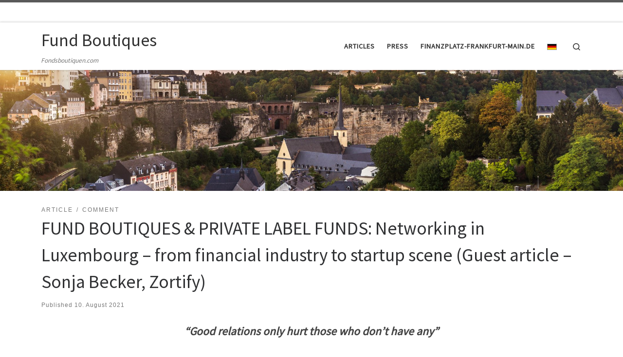

--- FILE ---
content_type: text/html; charset=UTF-8
request_url: https://fundboutiques.com/fund-boutiques-private-label-funds-networking-in-luxembourg-from-financial-industry-to-startup-scene-guest-article-sonja-becker-zortify/
body_size: 23139
content:
<!DOCTYPE html>
<!--[if IE 7]>
<html class="ie ie7" lang="en-US">
<![endif]-->
<!--[if IE 8]>
<html class="ie ie8" lang="en-US">
<![endif]-->
<!--[if !(IE 7) | !(IE 8)  ]><!-->
<html lang="en-US" class="no-js">
<!--<![endif]-->
  <head>
  <meta charset="UTF-8" />
  <meta http-equiv="X-UA-Compatible" content="IE=EDGE" />
  <meta name="viewport" content="width=device-width, initial-scale=1.0" />
  <link rel="profile"  href="https://gmpg.org/xfn/11" />
  <link rel="pingback" href="https://fundboutiques.com/xmlrpc.php" />
<script>(function(html){html.className = html.className.replace(/\bno-js\b/,'js')})(document.documentElement);</script>
<meta name='robots' content='index, follow, max-image-preview:large, max-snippet:-1, max-video-preview:-1' />

	<!-- This site is optimized with the Yoast SEO plugin v26.7 - https://yoast.com/wordpress/plugins/seo/ -->
	<title>FUND BOUTIQUES &amp; PRIVATE LABEL FUNDS: Networking in Luxembourg - from financial industry to startup scene (Guest article - Sonja Becker, Zortify) - Fund Boutiques</title>
	<link rel="canonical" href="https://fundboutiques.com/fund-boutiques-private-label-funds-networking-in-luxembourg-from-financial-industry-to-startup-scene-guest-article-sonja-becker-zortify/" />
	<meta property="og:locale" content="en_US" />
	<meta property="og:type" content="article" />
	<meta property="og:title" content="FUND BOUTIQUES &amp; PRIVATE LABEL FUNDS: Networking in Luxembourg - from financial industry to startup scene (Guest article - Sonja Becker, Zortify) - Fund Boutiques" />
	<meta property="og:description" content="&#8220;Good relations only hurt those who don&#8217;t have any&#8221; Luxembourg is known as a hub for business, progress, and innovation. It is characterized not only by its exceptionally strong political, cultural, and business relations with its surrounding countries, but also by a high degree of internationality. Due to its economic stability, Luxembourg was once again [&hellip;]" />
	<meta property="og:url" content="https://fundboutiques.com/fund-boutiques-private-label-funds-networking-in-luxembourg-from-financial-industry-to-startup-scene-guest-article-sonja-becker-zortify/" />
	<meta property="og:site_name" content="Fund Boutiques" />
	<meta property="article:published_time" content="2021-08-10T08:35:52+00:00" />
	<meta property="article:modified_time" content="2021-08-10T08:35:55+00:00" />
	<meta property="og:image" content="https://fundboutiques.com/wp-content/uploads/2021/08/iStock-638149360-1024x683.jpg" />
	<meta property="og:image:width" content="1024" />
	<meta property="og:image:height" content="683" />
	<meta property="og:image:type" content="image/jpeg" />
	<meta name="author" content="Mats Wolk" />
	<meta name="twitter:card" content="summary_large_image" />
	<meta name="twitter:label1" content="Written by" />
	<meta name="twitter:data1" content="Mats Wolk" />
	<meta name="twitter:label2" content="Est. reading time" />
	<meta name="twitter:data2" content="5 minutes" />
	<script type="application/ld+json" class="yoast-schema-graph">{"@context":"https://schema.org","@graph":[{"@type":"Article","@id":"https://fundboutiques.com/fund-boutiques-private-label-funds-networking-in-luxembourg-from-financial-industry-to-startup-scene-guest-article-sonja-becker-zortify/#article","isPartOf":{"@id":"https://fundboutiques.com/fund-boutiques-private-label-funds-networking-in-luxembourg-from-financial-industry-to-startup-scene-guest-article-sonja-becker-zortify/"},"author":{"name":"Mats Wolk","@id":"https://fundboutiques.com/#/schema/person/2e5d210f5dc3e53f46247694b7713146"},"headline":"FUND BOUTIQUES &#038; PRIVATE LABEL FUNDS: Networking in Luxembourg &#8211; from financial industry to startup scene (Guest article &#8211; Sonja Becker, Zortify)","datePublished":"2021-08-10T08:35:52+00:00","dateModified":"2021-08-10T08:35:55+00:00","mainEntityOfPage":{"@id":"https://fundboutiques.com/fund-boutiques-private-label-funds-networking-in-luxembourg-from-financial-industry-to-startup-scene-guest-article-sonja-becker-zortify/"},"wordCount":931,"image":{"@id":"https://fundboutiques.com/fund-boutiques-private-label-funds-networking-in-luxembourg-from-financial-industry-to-startup-scene-guest-article-sonja-becker-zortify/#primaryimage"},"thumbnailUrl":"https://fundboutiques.com/wp-content/uploads/2021/08/iStock-638149360.jpg","articleSection":["Article","Comment"],"inLanguage":"en-US"},{"@type":"WebPage","@id":"https://fundboutiques.com/fund-boutiques-private-label-funds-networking-in-luxembourg-from-financial-industry-to-startup-scene-guest-article-sonja-becker-zortify/","url":"https://fundboutiques.com/fund-boutiques-private-label-funds-networking-in-luxembourg-from-financial-industry-to-startup-scene-guest-article-sonja-becker-zortify/","name":"FUND BOUTIQUES & PRIVATE LABEL FUNDS: Networking in Luxembourg - from financial industry to startup scene (Guest article - Sonja Becker, Zortify) - Fund Boutiques","isPartOf":{"@id":"https://fundboutiques.com/#website"},"primaryImageOfPage":{"@id":"https://fundboutiques.com/fund-boutiques-private-label-funds-networking-in-luxembourg-from-financial-industry-to-startup-scene-guest-article-sonja-becker-zortify/#primaryimage"},"image":{"@id":"https://fundboutiques.com/fund-boutiques-private-label-funds-networking-in-luxembourg-from-financial-industry-to-startup-scene-guest-article-sonja-becker-zortify/#primaryimage"},"thumbnailUrl":"https://fundboutiques.com/wp-content/uploads/2021/08/iStock-638149360.jpg","datePublished":"2021-08-10T08:35:52+00:00","dateModified":"2021-08-10T08:35:55+00:00","author":{"@id":"https://fundboutiques.com/#/schema/person/2e5d210f5dc3e53f46247694b7713146"},"breadcrumb":{"@id":"https://fundboutiques.com/fund-boutiques-private-label-funds-networking-in-luxembourg-from-financial-industry-to-startup-scene-guest-article-sonja-becker-zortify/#breadcrumb"},"inLanguage":"en-US","potentialAction":[{"@type":"ReadAction","target":["https://fundboutiques.com/fund-boutiques-private-label-funds-networking-in-luxembourg-from-financial-industry-to-startup-scene-guest-article-sonja-becker-zortify/"]}]},{"@type":"ImageObject","inLanguage":"en-US","@id":"https://fundboutiques.com/fund-boutiques-private-label-funds-networking-in-luxembourg-from-financial-industry-to-startup-scene-guest-article-sonja-becker-zortify/#primaryimage","url":"https://fundboutiques.com/wp-content/uploads/2021/08/iStock-638149360.jpg","contentUrl":"https://fundboutiques.com/wp-content/uploads/2021/08/iStock-638149360.jpg","width":2121,"height":1414,"caption":"The nice city of Luxembourg in Europe"},{"@type":"BreadcrumbList","@id":"https://fundboutiques.com/fund-boutiques-private-label-funds-networking-in-luxembourg-from-financial-industry-to-startup-scene-guest-article-sonja-becker-zortify/#breadcrumb","itemListElement":[{"@type":"ListItem","position":1,"name":"Home","item":"https://fundboutiques.com/"},{"@type":"ListItem","position":2,"name":"FUND BOUTIQUES &#038; PRIVATE LABEL FUNDS: Networking in Luxembourg &#8211; from financial industry to startup scene (Guest article &#8211; Sonja Becker, Zortify)"}]},{"@type":"WebSite","@id":"https://fundboutiques.com/#website","url":"https://fundboutiques.com/","name":"Fund Boutiques","description":"Fondsboutiquen.com","potentialAction":[{"@type":"SearchAction","target":{"@type":"EntryPoint","urlTemplate":"https://fundboutiques.com/?s={search_term_string}"},"query-input":{"@type":"PropertyValueSpecification","valueRequired":true,"valueName":"search_term_string"}}],"inLanguage":"en-US"},{"@type":"Person","@id":"https://fundboutiques.com/#/schema/person/2e5d210f5dc3e53f46247694b7713146","name":"Mats Wolk","image":{"@type":"ImageObject","inLanguage":"en-US","@id":"https://fundboutiques.com/#/schema/person/image/","url":"https://secure.gravatar.com/avatar/992a406cf5aefa4421423b29cb1bc25ed0667ed0774b9b4baf542977490e4c40?s=96&d=mm&r=g","contentUrl":"https://secure.gravatar.com/avatar/992a406cf5aefa4421423b29cb1bc25ed0667ed0774b9b4baf542977490e4c40?s=96&d=mm&r=g","caption":"Mats Wolk"}}]}</script>
	<!-- / Yoast SEO plugin. -->


<link rel="alternate" type="application/rss+xml" title="Fund Boutiques &raquo; Feed" href="https://fundboutiques.com/feed/" />
<link rel="alternate" type="application/rss+xml" title="Fund Boutiques &raquo; Comments Feed" href="https://fundboutiques.com/comments/feed/" />
<link rel="alternate" type="application/rss+xml" title="Fund Boutiques &raquo; FUND BOUTIQUES &#038; PRIVATE LABEL FUNDS: Networking in Luxembourg &#8211; from financial industry to startup scene (Guest article &#8211; Sonja Becker, Zortify) Comments Feed" href="https://fundboutiques.com/fund-boutiques-private-label-funds-networking-in-luxembourg-from-financial-industry-to-startup-scene-guest-article-sonja-becker-zortify/feed/" />
<link rel="alternate" title="oEmbed (JSON)" type="application/json+oembed" href="https://fundboutiques.com/wp-json/oembed/1.0/embed?url=https%3A%2F%2Ffundboutiques.com%2Ffund-boutiques-private-label-funds-networking-in-luxembourg-from-financial-industry-to-startup-scene-guest-article-sonja-becker-zortify%2F" />
<link rel="alternate" title="oEmbed (XML)" type="text/xml+oembed" href="https://fundboutiques.com/wp-json/oembed/1.0/embed?url=https%3A%2F%2Ffundboutiques.com%2Ffund-boutiques-private-label-funds-networking-in-luxembourg-from-financial-industry-to-startup-scene-guest-article-sonja-becker-zortify%2F&#038;format=xml" />
<style id='wp-img-auto-sizes-contain-inline-css'>
img:is([sizes=auto i],[sizes^="auto," i]){contain-intrinsic-size:3000px 1500px}
/*# sourceURL=wp-img-auto-sizes-contain-inline-css */
</style>
<style id='wp-emoji-styles-inline-css'>

	img.wp-smiley, img.emoji {
		display: inline !important;
		border: none !important;
		box-shadow: none !important;
		height: 1em !important;
		width: 1em !important;
		margin: 0 0.07em !important;
		vertical-align: -0.1em !important;
		background: none !important;
		padding: 0 !important;
	}
/*# sourceURL=wp-emoji-styles-inline-css */
</style>
<style id='wp-block-library-inline-css'>
:root{--wp-block-synced-color:#7a00df;--wp-block-synced-color--rgb:122,0,223;--wp-bound-block-color:var(--wp-block-synced-color);--wp-editor-canvas-background:#ddd;--wp-admin-theme-color:#007cba;--wp-admin-theme-color--rgb:0,124,186;--wp-admin-theme-color-darker-10:#006ba1;--wp-admin-theme-color-darker-10--rgb:0,107,160.5;--wp-admin-theme-color-darker-20:#005a87;--wp-admin-theme-color-darker-20--rgb:0,90,135;--wp-admin-border-width-focus:2px}@media (min-resolution:192dpi){:root{--wp-admin-border-width-focus:1.5px}}.wp-element-button{cursor:pointer}:root .has-very-light-gray-background-color{background-color:#eee}:root .has-very-dark-gray-background-color{background-color:#313131}:root .has-very-light-gray-color{color:#eee}:root .has-very-dark-gray-color{color:#313131}:root .has-vivid-green-cyan-to-vivid-cyan-blue-gradient-background{background:linear-gradient(135deg,#00d084,#0693e3)}:root .has-purple-crush-gradient-background{background:linear-gradient(135deg,#34e2e4,#4721fb 50%,#ab1dfe)}:root .has-hazy-dawn-gradient-background{background:linear-gradient(135deg,#faaca8,#dad0ec)}:root .has-subdued-olive-gradient-background{background:linear-gradient(135deg,#fafae1,#67a671)}:root .has-atomic-cream-gradient-background{background:linear-gradient(135deg,#fdd79a,#004a59)}:root .has-nightshade-gradient-background{background:linear-gradient(135deg,#330968,#31cdcf)}:root .has-midnight-gradient-background{background:linear-gradient(135deg,#020381,#2874fc)}:root{--wp--preset--font-size--normal:16px;--wp--preset--font-size--huge:42px}.has-regular-font-size{font-size:1em}.has-larger-font-size{font-size:2.625em}.has-normal-font-size{font-size:var(--wp--preset--font-size--normal)}.has-huge-font-size{font-size:var(--wp--preset--font-size--huge)}.has-text-align-center{text-align:center}.has-text-align-left{text-align:left}.has-text-align-right{text-align:right}.has-fit-text{white-space:nowrap!important}#end-resizable-editor-section{display:none}.aligncenter{clear:both}.items-justified-left{justify-content:flex-start}.items-justified-center{justify-content:center}.items-justified-right{justify-content:flex-end}.items-justified-space-between{justify-content:space-between}.screen-reader-text{border:0;clip-path:inset(50%);height:1px;margin:-1px;overflow:hidden;padding:0;position:absolute;width:1px;word-wrap:normal!important}.screen-reader-text:focus{background-color:#ddd;clip-path:none;color:#444;display:block;font-size:1em;height:auto;left:5px;line-height:normal;padding:15px 23px 14px;text-decoration:none;top:5px;width:auto;z-index:100000}html :where(.has-border-color){border-style:solid}html :where([style*=border-top-color]){border-top-style:solid}html :where([style*=border-right-color]){border-right-style:solid}html :where([style*=border-bottom-color]){border-bottom-style:solid}html :where([style*=border-left-color]){border-left-style:solid}html :where([style*=border-width]){border-style:solid}html :where([style*=border-top-width]){border-top-style:solid}html :where([style*=border-right-width]){border-right-style:solid}html :where([style*=border-bottom-width]){border-bottom-style:solid}html :where([style*=border-left-width]){border-left-style:solid}html :where(img[class*=wp-image-]){height:auto;max-width:100%}:where(figure){margin:0 0 1em}html :where(.is-position-sticky){--wp-admin--admin-bar--position-offset:var(--wp-admin--admin-bar--height,0px)}@media screen and (max-width:600px){html :where(.is-position-sticky){--wp-admin--admin-bar--position-offset:0px}}

/*# sourceURL=wp-block-library-inline-css */
</style><style id='wp-block-image-inline-css'>
.wp-block-image>a,.wp-block-image>figure>a{display:inline-block}.wp-block-image img{box-sizing:border-box;height:auto;max-width:100%;vertical-align:bottom}@media not (prefers-reduced-motion){.wp-block-image img.hide{visibility:hidden}.wp-block-image img.show{animation:show-content-image .4s}}.wp-block-image[style*=border-radius] img,.wp-block-image[style*=border-radius]>a{border-radius:inherit}.wp-block-image.has-custom-border img{box-sizing:border-box}.wp-block-image.aligncenter{text-align:center}.wp-block-image.alignfull>a,.wp-block-image.alignwide>a{width:100%}.wp-block-image.alignfull img,.wp-block-image.alignwide img{height:auto;width:100%}.wp-block-image .aligncenter,.wp-block-image .alignleft,.wp-block-image .alignright,.wp-block-image.aligncenter,.wp-block-image.alignleft,.wp-block-image.alignright{display:table}.wp-block-image .aligncenter>figcaption,.wp-block-image .alignleft>figcaption,.wp-block-image .alignright>figcaption,.wp-block-image.aligncenter>figcaption,.wp-block-image.alignleft>figcaption,.wp-block-image.alignright>figcaption{caption-side:bottom;display:table-caption}.wp-block-image .alignleft{float:left;margin:.5em 1em .5em 0}.wp-block-image .alignright{float:right;margin:.5em 0 .5em 1em}.wp-block-image .aligncenter{margin-left:auto;margin-right:auto}.wp-block-image :where(figcaption){margin-bottom:1em;margin-top:.5em}.wp-block-image.is-style-circle-mask img{border-radius:9999px}@supports ((-webkit-mask-image:none) or (mask-image:none)) or (-webkit-mask-image:none){.wp-block-image.is-style-circle-mask img{border-radius:0;-webkit-mask-image:url('data:image/svg+xml;utf8,<svg viewBox="0 0 100 100" xmlns="http://www.w3.org/2000/svg"><circle cx="50" cy="50" r="50"/></svg>');mask-image:url('data:image/svg+xml;utf8,<svg viewBox="0 0 100 100" xmlns="http://www.w3.org/2000/svg"><circle cx="50" cy="50" r="50"/></svg>');mask-mode:alpha;-webkit-mask-position:center;mask-position:center;-webkit-mask-repeat:no-repeat;mask-repeat:no-repeat;-webkit-mask-size:contain;mask-size:contain}}:root :where(.wp-block-image.is-style-rounded img,.wp-block-image .is-style-rounded img){border-radius:9999px}.wp-block-image figure{margin:0}.wp-lightbox-container{display:flex;flex-direction:column;position:relative}.wp-lightbox-container img{cursor:zoom-in}.wp-lightbox-container img:hover+button{opacity:1}.wp-lightbox-container button{align-items:center;backdrop-filter:blur(16px) saturate(180%);background-color:#5a5a5a40;border:none;border-radius:4px;cursor:zoom-in;display:flex;height:20px;justify-content:center;opacity:0;padding:0;position:absolute;right:16px;text-align:center;top:16px;width:20px;z-index:100}@media not (prefers-reduced-motion){.wp-lightbox-container button{transition:opacity .2s ease}}.wp-lightbox-container button:focus-visible{outline:3px auto #5a5a5a40;outline:3px auto -webkit-focus-ring-color;outline-offset:3px}.wp-lightbox-container button:hover{cursor:pointer;opacity:1}.wp-lightbox-container button:focus{opacity:1}.wp-lightbox-container button:focus,.wp-lightbox-container button:hover,.wp-lightbox-container button:not(:hover):not(:active):not(.has-background){background-color:#5a5a5a40;border:none}.wp-lightbox-overlay{box-sizing:border-box;cursor:zoom-out;height:100vh;left:0;overflow:hidden;position:fixed;top:0;visibility:hidden;width:100%;z-index:100000}.wp-lightbox-overlay .close-button{align-items:center;cursor:pointer;display:flex;justify-content:center;min-height:40px;min-width:40px;padding:0;position:absolute;right:calc(env(safe-area-inset-right) + 16px);top:calc(env(safe-area-inset-top) + 16px);z-index:5000000}.wp-lightbox-overlay .close-button:focus,.wp-lightbox-overlay .close-button:hover,.wp-lightbox-overlay .close-button:not(:hover):not(:active):not(.has-background){background:none;border:none}.wp-lightbox-overlay .lightbox-image-container{height:var(--wp--lightbox-container-height);left:50%;overflow:hidden;position:absolute;top:50%;transform:translate(-50%,-50%);transform-origin:top left;width:var(--wp--lightbox-container-width);z-index:9999999999}.wp-lightbox-overlay .wp-block-image{align-items:center;box-sizing:border-box;display:flex;height:100%;justify-content:center;margin:0;position:relative;transform-origin:0 0;width:100%;z-index:3000000}.wp-lightbox-overlay .wp-block-image img{height:var(--wp--lightbox-image-height);min-height:var(--wp--lightbox-image-height);min-width:var(--wp--lightbox-image-width);width:var(--wp--lightbox-image-width)}.wp-lightbox-overlay .wp-block-image figcaption{display:none}.wp-lightbox-overlay button{background:none;border:none}.wp-lightbox-overlay .scrim{background-color:#fff;height:100%;opacity:.9;position:absolute;width:100%;z-index:2000000}.wp-lightbox-overlay.active{visibility:visible}@media not (prefers-reduced-motion){.wp-lightbox-overlay.active{animation:turn-on-visibility .25s both}.wp-lightbox-overlay.active img{animation:turn-on-visibility .35s both}.wp-lightbox-overlay.show-closing-animation:not(.active){animation:turn-off-visibility .35s both}.wp-lightbox-overlay.show-closing-animation:not(.active) img{animation:turn-off-visibility .25s both}.wp-lightbox-overlay.zoom.active{animation:none;opacity:1;visibility:visible}.wp-lightbox-overlay.zoom.active .lightbox-image-container{animation:lightbox-zoom-in .4s}.wp-lightbox-overlay.zoom.active .lightbox-image-container img{animation:none}.wp-lightbox-overlay.zoom.active .scrim{animation:turn-on-visibility .4s forwards}.wp-lightbox-overlay.zoom.show-closing-animation:not(.active){animation:none}.wp-lightbox-overlay.zoom.show-closing-animation:not(.active) .lightbox-image-container{animation:lightbox-zoom-out .4s}.wp-lightbox-overlay.zoom.show-closing-animation:not(.active) .lightbox-image-container img{animation:none}.wp-lightbox-overlay.zoom.show-closing-animation:not(.active) .scrim{animation:turn-off-visibility .4s forwards}}@keyframes show-content-image{0%{visibility:hidden}99%{visibility:hidden}to{visibility:visible}}@keyframes turn-on-visibility{0%{opacity:0}to{opacity:1}}@keyframes turn-off-visibility{0%{opacity:1;visibility:visible}99%{opacity:0;visibility:visible}to{opacity:0;visibility:hidden}}@keyframes lightbox-zoom-in{0%{transform:translate(calc((-100vw + var(--wp--lightbox-scrollbar-width))/2 + var(--wp--lightbox-initial-left-position)),calc(-50vh + var(--wp--lightbox-initial-top-position))) scale(var(--wp--lightbox-scale))}to{transform:translate(-50%,-50%) scale(1)}}@keyframes lightbox-zoom-out{0%{transform:translate(-50%,-50%) scale(1);visibility:visible}99%{visibility:visible}to{transform:translate(calc((-100vw + var(--wp--lightbox-scrollbar-width))/2 + var(--wp--lightbox-initial-left-position)),calc(-50vh + var(--wp--lightbox-initial-top-position))) scale(var(--wp--lightbox-scale));visibility:hidden}}
/*# sourceURL=https://fundboutiques.com/wp-includes/blocks/image/style.min.css */
</style>
<style id='wp-block-separator-inline-css'>
@charset "UTF-8";.wp-block-separator{border:none;border-top:2px solid}:root :where(.wp-block-separator.is-style-dots){height:auto;line-height:1;text-align:center}:root :where(.wp-block-separator.is-style-dots):before{color:currentColor;content:"···";font-family:serif;font-size:1.5em;letter-spacing:2em;padding-left:2em}.wp-block-separator.is-style-dots{background:none!important;border:none!important}
/*# sourceURL=https://fundboutiques.com/wp-includes/blocks/separator/style.min.css */
</style>
<style id='global-styles-inline-css'>
:root{--wp--preset--aspect-ratio--square: 1;--wp--preset--aspect-ratio--4-3: 4/3;--wp--preset--aspect-ratio--3-4: 3/4;--wp--preset--aspect-ratio--3-2: 3/2;--wp--preset--aspect-ratio--2-3: 2/3;--wp--preset--aspect-ratio--16-9: 16/9;--wp--preset--aspect-ratio--9-16: 9/16;--wp--preset--color--black: #000000;--wp--preset--color--cyan-bluish-gray: #abb8c3;--wp--preset--color--white: #ffffff;--wp--preset--color--pale-pink: #f78da7;--wp--preset--color--vivid-red: #cf2e2e;--wp--preset--color--luminous-vivid-orange: #ff6900;--wp--preset--color--luminous-vivid-amber: #fcb900;--wp--preset--color--light-green-cyan: #7bdcb5;--wp--preset--color--vivid-green-cyan: #00d084;--wp--preset--color--pale-cyan-blue: #8ed1fc;--wp--preset--color--vivid-cyan-blue: #0693e3;--wp--preset--color--vivid-purple: #9b51e0;--wp--preset--gradient--vivid-cyan-blue-to-vivid-purple: linear-gradient(135deg,rgb(6,147,227) 0%,rgb(155,81,224) 100%);--wp--preset--gradient--light-green-cyan-to-vivid-green-cyan: linear-gradient(135deg,rgb(122,220,180) 0%,rgb(0,208,130) 100%);--wp--preset--gradient--luminous-vivid-amber-to-luminous-vivid-orange: linear-gradient(135deg,rgb(252,185,0) 0%,rgb(255,105,0) 100%);--wp--preset--gradient--luminous-vivid-orange-to-vivid-red: linear-gradient(135deg,rgb(255,105,0) 0%,rgb(207,46,46) 100%);--wp--preset--gradient--very-light-gray-to-cyan-bluish-gray: linear-gradient(135deg,rgb(238,238,238) 0%,rgb(169,184,195) 100%);--wp--preset--gradient--cool-to-warm-spectrum: linear-gradient(135deg,rgb(74,234,220) 0%,rgb(151,120,209) 20%,rgb(207,42,186) 40%,rgb(238,44,130) 60%,rgb(251,105,98) 80%,rgb(254,248,76) 100%);--wp--preset--gradient--blush-light-purple: linear-gradient(135deg,rgb(255,206,236) 0%,rgb(152,150,240) 100%);--wp--preset--gradient--blush-bordeaux: linear-gradient(135deg,rgb(254,205,165) 0%,rgb(254,45,45) 50%,rgb(107,0,62) 100%);--wp--preset--gradient--luminous-dusk: linear-gradient(135deg,rgb(255,203,112) 0%,rgb(199,81,192) 50%,rgb(65,88,208) 100%);--wp--preset--gradient--pale-ocean: linear-gradient(135deg,rgb(255,245,203) 0%,rgb(182,227,212) 50%,rgb(51,167,181) 100%);--wp--preset--gradient--electric-grass: linear-gradient(135deg,rgb(202,248,128) 0%,rgb(113,206,126) 100%);--wp--preset--gradient--midnight: linear-gradient(135deg,rgb(2,3,129) 0%,rgb(40,116,252) 100%);--wp--preset--font-size--small: 13px;--wp--preset--font-size--medium: 20px;--wp--preset--font-size--large: 36px;--wp--preset--font-size--x-large: 42px;--wp--preset--spacing--20: 0.44rem;--wp--preset--spacing--30: 0.67rem;--wp--preset--spacing--40: 1rem;--wp--preset--spacing--50: 1.5rem;--wp--preset--spacing--60: 2.25rem;--wp--preset--spacing--70: 3.38rem;--wp--preset--spacing--80: 5.06rem;--wp--preset--shadow--natural: 6px 6px 9px rgba(0, 0, 0, 0.2);--wp--preset--shadow--deep: 12px 12px 50px rgba(0, 0, 0, 0.4);--wp--preset--shadow--sharp: 6px 6px 0px rgba(0, 0, 0, 0.2);--wp--preset--shadow--outlined: 6px 6px 0px -3px rgb(255, 255, 255), 6px 6px rgb(0, 0, 0);--wp--preset--shadow--crisp: 6px 6px 0px rgb(0, 0, 0);}:where(.is-layout-flex){gap: 0.5em;}:where(.is-layout-grid){gap: 0.5em;}body .is-layout-flex{display: flex;}.is-layout-flex{flex-wrap: wrap;align-items: center;}.is-layout-flex > :is(*, div){margin: 0;}body .is-layout-grid{display: grid;}.is-layout-grid > :is(*, div){margin: 0;}:where(.wp-block-columns.is-layout-flex){gap: 2em;}:where(.wp-block-columns.is-layout-grid){gap: 2em;}:where(.wp-block-post-template.is-layout-flex){gap: 1.25em;}:where(.wp-block-post-template.is-layout-grid){gap: 1.25em;}.has-black-color{color: var(--wp--preset--color--black) !important;}.has-cyan-bluish-gray-color{color: var(--wp--preset--color--cyan-bluish-gray) !important;}.has-white-color{color: var(--wp--preset--color--white) !important;}.has-pale-pink-color{color: var(--wp--preset--color--pale-pink) !important;}.has-vivid-red-color{color: var(--wp--preset--color--vivid-red) !important;}.has-luminous-vivid-orange-color{color: var(--wp--preset--color--luminous-vivid-orange) !important;}.has-luminous-vivid-amber-color{color: var(--wp--preset--color--luminous-vivid-amber) !important;}.has-light-green-cyan-color{color: var(--wp--preset--color--light-green-cyan) !important;}.has-vivid-green-cyan-color{color: var(--wp--preset--color--vivid-green-cyan) !important;}.has-pale-cyan-blue-color{color: var(--wp--preset--color--pale-cyan-blue) !important;}.has-vivid-cyan-blue-color{color: var(--wp--preset--color--vivid-cyan-blue) !important;}.has-vivid-purple-color{color: var(--wp--preset--color--vivid-purple) !important;}.has-black-background-color{background-color: var(--wp--preset--color--black) !important;}.has-cyan-bluish-gray-background-color{background-color: var(--wp--preset--color--cyan-bluish-gray) !important;}.has-white-background-color{background-color: var(--wp--preset--color--white) !important;}.has-pale-pink-background-color{background-color: var(--wp--preset--color--pale-pink) !important;}.has-vivid-red-background-color{background-color: var(--wp--preset--color--vivid-red) !important;}.has-luminous-vivid-orange-background-color{background-color: var(--wp--preset--color--luminous-vivid-orange) !important;}.has-luminous-vivid-amber-background-color{background-color: var(--wp--preset--color--luminous-vivid-amber) !important;}.has-light-green-cyan-background-color{background-color: var(--wp--preset--color--light-green-cyan) !important;}.has-vivid-green-cyan-background-color{background-color: var(--wp--preset--color--vivid-green-cyan) !important;}.has-pale-cyan-blue-background-color{background-color: var(--wp--preset--color--pale-cyan-blue) !important;}.has-vivid-cyan-blue-background-color{background-color: var(--wp--preset--color--vivid-cyan-blue) !important;}.has-vivid-purple-background-color{background-color: var(--wp--preset--color--vivid-purple) !important;}.has-black-border-color{border-color: var(--wp--preset--color--black) !important;}.has-cyan-bluish-gray-border-color{border-color: var(--wp--preset--color--cyan-bluish-gray) !important;}.has-white-border-color{border-color: var(--wp--preset--color--white) !important;}.has-pale-pink-border-color{border-color: var(--wp--preset--color--pale-pink) !important;}.has-vivid-red-border-color{border-color: var(--wp--preset--color--vivid-red) !important;}.has-luminous-vivid-orange-border-color{border-color: var(--wp--preset--color--luminous-vivid-orange) !important;}.has-luminous-vivid-amber-border-color{border-color: var(--wp--preset--color--luminous-vivid-amber) !important;}.has-light-green-cyan-border-color{border-color: var(--wp--preset--color--light-green-cyan) !important;}.has-vivid-green-cyan-border-color{border-color: var(--wp--preset--color--vivid-green-cyan) !important;}.has-pale-cyan-blue-border-color{border-color: var(--wp--preset--color--pale-cyan-blue) !important;}.has-vivid-cyan-blue-border-color{border-color: var(--wp--preset--color--vivid-cyan-blue) !important;}.has-vivid-purple-border-color{border-color: var(--wp--preset--color--vivid-purple) !important;}.has-vivid-cyan-blue-to-vivid-purple-gradient-background{background: var(--wp--preset--gradient--vivid-cyan-blue-to-vivid-purple) !important;}.has-light-green-cyan-to-vivid-green-cyan-gradient-background{background: var(--wp--preset--gradient--light-green-cyan-to-vivid-green-cyan) !important;}.has-luminous-vivid-amber-to-luminous-vivid-orange-gradient-background{background: var(--wp--preset--gradient--luminous-vivid-amber-to-luminous-vivid-orange) !important;}.has-luminous-vivid-orange-to-vivid-red-gradient-background{background: var(--wp--preset--gradient--luminous-vivid-orange-to-vivid-red) !important;}.has-very-light-gray-to-cyan-bluish-gray-gradient-background{background: var(--wp--preset--gradient--very-light-gray-to-cyan-bluish-gray) !important;}.has-cool-to-warm-spectrum-gradient-background{background: var(--wp--preset--gradient--cool-to-warm-spectrum) !important;}.has-blush-light-purple-gradient-background{background: var(--wp--preset--gradient--blush-light-purple) !important;}.has-blush-bordeaux-gradient-background{background: var(--wp--preset--gradient--blush-bordeaux) !important;}.has-luminous-dusk-gradient-background{background: var(--wp--preset--gradient--luminous-dusk) !important;}.has-pale-ocean-gradient-background{background: var(--wp--preset--gradient--pale-ocean) !important;}.has-electric-grass-gradient-background{background: var(--wp--preset--gradient--electric-grass) !important;}.has-midnight-gradient-background{background: var(--wp--preset--gradient--midnight) !important;}.has-small-font-size{font-size: var(--wp--preset--font-size--small) !important;}.has-medium-font-size{font-size: var(--wp--preset--font-size--medium) !important;}.has-large-font-size{font-size: var(--wp--preset--font-size--large) !important;}.has-x-large-font-size{font-size: var(--wp--preset--font-size--x-large) !important;}
/*# sourceURL=global-styles-inline-css */
</style>

<style id='classic-theme-styles-inline-css'>
/*! This file is auto-generated */
.wp-block-button__link{color:#fff;background-color:#32373c;border-radius:9999px;box-shadow:none;text-decoration:none;padding:calc(.667em + 2px) calc(1.333em + 2px);font-size:1.125em}.wp-block-file__button{background:#32373c;color:#fff;text-decoration:none}
/*# sourceURL=/wp-includes/css/classic-themes.min.css */
</style>
<link rel='stylesheet' id='widgetopts-styles-css' href='https://fundboutiques.com/wp-content/plugins/widget-options/assets/css/widget-options.css?ver=4.1.3' media='all' />
<link rel='stylesheet' id='customizr-main-css' href='https://fundboutiques.com/wp-content/themes/customizr/assets/front/css/style.min.css?ver=4.4.24' media='all' />
<style id='customizr-main-inline-css'>

.tc-header.border-top { border-top-width: 5px; border-top-style: solid }
.tc-singular-thumbnail-wrapper .entry-media__wrapper {
                max-height: 200px;
                height :200px
              }

@media (min-width: 576px ){
.tc-singular-thumbnail-wrapper .entry-media__wrapper {
                  max-height: 250px;
                  height :250px
                }
}

#czr-push-footer { display: none; visibility: hidden; }
        .czr-sticky-footer #czr-push-footer.sticky-footer-enabled { display: block; }
        
/*# sourceURL=customizr-main-inline-css */
</style>
<link rel='stylesheet' id='customizr-style-css' href='https://fundboutiques.com/wp-content/themes/customizr-child/style.css?ver=4.4.24' media='all' />
<link rel='stylesheet' id='heateor_sss_frontend_css-css' href='https://fundboutiques.com/wp-content/plugins/sassy-social-share/public/css/sassy-social-share-public.css?ver=3.3.79' media='all' />
<style id='heateor_sss_frontend_css-inline-css'>
.heateor_sss_button_instagram span.heateor_sss_svg,a.heateor_sss_instagram span.heateor_sss_svg{background:radial-gradient(circle at 30% 107%,#fdf497 0,#fdf497 5%,#fd5949 45%,#d6249f 60%,#285aeb 90%)}.heateor_sss_horizontal_sharing .heateor_sss_svg,.heateor_sss_standard_follow_icons_container .heateor_sss_svg{color:#fff;border-width:0px;border-style:solid;border-color:transparent}.heateor_sss_horizontal_sharing .heateorSssTCBackground{color:#666}.heateor_sss_horizontal_sharing span.heateor_sss_svg:hover,.heateor_sss_standard_follow_icons_container span.heateor_sss_svg:hover{border-color:transparent;}.heateor_sss_vertical_sharing span.heateor_sss_svg,.heateor_sss_floating_follow_icons_container span.heateor_sss_svg{color:#fff;border-width:0px;border-style:solid;border-color:transparent;}.heateor_sss_vertical_sharing .heateorSssTCBackground{color:#666;}.heateor_sss_vertical_sharing span.heateor_sss_svg:hover,.heateor_sss_floating_follow_icons_container span.heateor_sss_svg:hover{border-color:transparent;}@media screen and (max-width:783px) {.heateor_sss_vertical_sharing{display:none!important}}
/*# sourceURL=heateor_sss_frontend_css-inline-css */
</style>
<link rel='stylesheet' id='wp-block-paragraph-css' href='https://fundboutiques.com/wp-includes/blocks/paragraph/style.min.css?ver=6.9' media='all' />
<link rel='stylesheet' id='wp-block-heading-css' href='https://fundboutiques.com/wp-includes/blocks/heading/style.min.css?ver=6.9' media='all' />
<script src="https://fundboutiques.com/wp-includes/js/jquery/jquery.min.js?ver=3.7.1" id="jquery-core-js"></script>
<script src="https://fundboutiques.com/wp-includes/js/jquery/jquery-migrate.min.js?ver=3.4.1" id="jquery-migrate-js"></script>
<script src="https://fundboutiques.com/wp-content/themes/customizr/assets/front/js/libs/modernizr.min.js?ver=4.4.24" id="modernizr-js"></script>
<script src="https://fundboutiques.com/wp-includes/js/underscore.min.js?ver=1.13.7" id="underscore-js"></script>
<script id="tc-scripts-js-extra">
var CZRParams = {"assetsPath":"https://fundboutiques.com/wp-content/themes/customizr/assets/front/","mainScriptUrl":"https://fundboutiques.com/wp-content/themes/customizr/assets/front/js/tc-scripts.min.js?4.4.24","deferFontAwesome":"1","fontAwesomeUrl":"https://fundboutiques.com/wp-content/themes/customizr/assets/shared/fonts/fa/css/fontawesome-all.min.css?4.4.24","_disabled":[],"centerSliderImg":"1","isLightBoxEnabled":"1","SmoothScroll":{"Enabled":true,"Options":{"touchpadSupport":false}},"isAnchorScrollEnabled":"","anchorSmoothScrollExclude":{"simple":["[class*=edd]",".carousel-control","[data-toggle=\"modal\"]","[data-toggle=\"dropdown\"]","[data-toggle=\"czr-dropdown\"]","[data-toggle=\"tooltip\"]","[data-toggle=\"popover\"]","[data-toggle=\"collapse\"]","[data-toggle=\"czr-collapse\"]","[data-toggle=\"tab\"]","[data-toggle=\"pill\"]","[data-toggle=\"czr-pill\"]","[class*=upme]","[class*=um-]"],"deep":{"classes":[],"ids":[]}},"timerOnScrollAllBrowsers":"1","centerAllImg":"1","HasComments":"","LoadModernizr":"1","stickyHeader":"","extLinksStyle":"","extLinksTargetExt":"","extLinksSkipSelectors":{"classes":["btn","button"],"ids":[]},"dropcapEnabled":"","dropcapWhere":{"post":"","page":""},"dropcapMinWords":"","dropcapSkipSelectors":{"tags":["IMG","IFRAME","H1","H2","H3","H4","H5","H6","BLOCKQUOTE","UL","OL"],"classes":["btn"],"id":[]},"imgSmartLoadEnabled":"","imgSmartLoadOpts":{"parentSelectors":["[class*=grid-container], .article-container",".__before_main_wrapper",".widget-front",".post-related-articles",".tc-singular-thumbnail-wrapper",".sek-module-inner"],"opts":{"excludeImg":[".tc-holder-img"]}},"imgSmartLoadsForSliders":"1","pluginCompats":[],"isWPMobile":"","menuStickyUserSettings":{"desktop":"stick_up","mobile":"stick_up"},"adminAjaxUrl":"https://fundboutiques.com/wp-admin/admin-ajax.php","ajaxUrl":"https://fundboutiques.com/?czrajax=1","frontNonce":{"id":"CZRFrontNonce","handle":"bd92269407"},"isDevMode":"","isModernStyle":"1","i18n":{"Permanently dismiss":"Permanently dismiss"},"frontNotifications":{"welcome":{"enabled":false,"content":"","dismissAction":"dismiss_welcome_note_front"}},"preloadGfonts":"1","googleFonts":"Source+Sans+Pro","version":"4.4.24"};
//# sourceURL=tc-scripts-js-extra
</script>
<script src="https://fundboutiques.com/wp-content/themes/customizr/assets/front/js/tc-scripts.min.js?ver=4.4.24" id="tc-scripts-js" defer></script>
<link rel="https://api.w.org/" href="https://fundboutiques.com/wp-json/" /><link rel="alternate" title="JSON" type="application/json" href="https://fundboutiques.com/wp-json/wp/v2/posts/995" /><link rel="EditURI" type="application/rsd+xml" title="RSD" href="https://fundboutiques.com/xmlrpc.php?rsd" />
<meta name="generator" content="WordPress 6.9" />
<link rel='shortlink' href='https://fundboutiques.com/?p=995' />
              <link rel="preload" as="font" type="font/woff2" href="https://fundboutiques.com/wp-content/themes/customizr/assets/shared/fonts/customizr/customizr.woff2?128396981" crossorigin="anonymous"/>
            <link rel="icon" href="https://fundboutiques.com/wp-content/uploads/2021/01/cropped-fondsboutiquen-favicon-32x32.jpg" sizes="32x32" />
<link rel="icon" href="https://fundboutiques.com/wp-content/uploads/2021/01/cropped-fondsboutiquen-favicon-192x192.jpg" sizes="192x192" />
<link rel="apple-touch-icon" href="https://fundboutiques.com/wp-content/uploads/2021/01/cropped-fondsboutiquen-favicon-180x180.jpg" />
<meta name="msapplication-TileImage" content="https://fundboutiques.com/wp-content/uploads/2021/01/cropped-fondsboutiquen-favicon-270x270.jpg" />
		<style id="wp-custom-css">
			.css-events-list table.events-table {
border-spacing: 0px;
border-collapse: collapse;
font-size: 20px;
}
		</style>
		<link rel='stylesheet' id='so-css-customizr-css' href='https://fundboutiques.com/wp-content/uploads/so-css/so-css-customizr.css?ver=1623906656' media='all' />
</head>

  <body class="wp-singular post-template-default single single-post postid-995 single-format-standard wp-embed-responsive wp-theme-customizr wp-child-theme-customizr-child czr-link-hover-underline header-skin-light footer-skin-light czr-no-sidebar tc-center-images czr-full-layout customizr-4-4-24-with-child-theme czr-sticky-footer">
          <a class="screen-reader-text skip-link" href="#content">Skip to content</a>
    
    
    <div id="tc-page-wrap" class="">

      <header class="tpnav-header__header tc-header sl-logo_left sticky-brand-shrink-on sticky-transparent border-top czr-submenu-fade czr-submenu-move" >
    <div class="topbar-navbar__wrapper d-none d-lg-block" >
  <div class="container">
        <div class="row flex-row flex-lg-nowrap justify-content-start justify-content-lg-end align-items-center topbar-navbar__row">
                                <div class="topbar-nav__socials social-links col col-auto d-none d-lg-block">
          <ul class="socials " >
  <li ><a rel="nofollow noopener noreferrer" class="social-icon icon-feed"  title="RSS-Feed abonnieren" aria-label="RSS-Feed abonnieren" href="http://fondsboutiquen.com/feed/rss/"  target="_blank" ><i class="fas fa-rss"></i></a></li> <li ><a rel="nofollow noopener noreferrer" class="social-icon icon-linkedin"  title="Find us on Linkedin" aria-label="Find us on Linkedin" href="https://www.linkedin.com/company/fondsboutiquen/"  target="_blank" ><i class="fab fa-linkedin"></i></a></li></ul>
        </div>
                </div>
      </div>
</div>    <div class="primary-navbar__wrapper d-none d-lg-block has-horizontal-menu desktop-sticky" >
  <div class="container">
    <div class="row align-items-center flex-row primary-navbar__row">
      <div class="branding__container col col-auto" >
  <div class="branding align-items-center flex-column ">
    <div class="branding-row d-flex flex-row align-items-center align-self-start">
      <span class="navbar-brand col-auto " >
    <a class="navbar-brand-sitename " href="https://fundboutiques.com/">
    <span>Fund Boutiques</span>
  </a>
</span>
      </div>
    <span class="header-tagline " >
  Fondsboutiquen.com</span>

  </div>
</div>
      <div class="primary-nav__container justify-content-lg-around col col-lg-auto flex-lg-column" >
  <div class="primary-nav__wrapper flex-lg-row align-items-center justify-content-end">
              <nav class="primary-nav__nav col" id="primary-nav">
          <div class="nav__menu-wrapper primary-nav__menu-wrapper justify-content-end czr-open-on-hover" >
<ul id="main-menu" class="primary-nav__menu regular-nav nav__menu nav"><li id="menu-item-15" class="menu-item menu-item-type-post_type menu-item-object-page menu-item-15"><a href="https://fundboutiques.com/search/" class="nav__link"><span class="nav__title">Articles</span></a></li>
<li id="menu-item-840" class="menu-item menu-item-type-taxonomy menu-item-object-category menu-item-840"><a href="https://fundboutiques.com/category/press/" class="nav__link"><span class="nav__title">Press</span></a></li>
<li id="menu-item-953" class="menu-item menu-item-type-custom menu-item-object-custom menu-item-953"><a href="https://finanzplatz-frankfurt-main.de/english-articles" class="nav__link"><span class="nav__title">Finanzplatz-Frankfurt-Main.de</span></a></li>
<li id="menu-item-176" class="menu-item menu-item-type-custom menu-item-object-custom menu-item-176"><a href="http://fondsboutiquen.de" class="nav__link"><span class="nav__title"><img src="/wp-content/uploads/2020/07/f_germany.gif"></span></a></li>
</ul></div>        </nav>
    <div class="primary-nav__utils nav__utils col-auto" >
    <ul class="nav utils flex-row flex-nowrap regular-nav">
      <li class="nav__search " >
  <a href="#" class="search-toggle_btn icn-search czr-overlay-toggle_btn"  aria-expanded="false"><span class="sr-only">Search</span></a>
        <div class="czr-search-expand">
      <div class="czr-search-expand-inner"><div class="search-form__container " >
  <form action="https://fundboutiques.com/" method="get" class="czr-form search-form">
    <div class="form-group czr-focus">
            <label for="s-6976a9434d53c" id="lsearch-6976a9434d53c">
        <span class="screen-reader-text">Search</span>
        <input id="s-6976a9434d53c" class="form-control czr-search-field" name="s" type="search" value="" aria-describedby="lsearch-6976a9434d53c" placeholder="Search &hellip;">
      </label>
      <button type="submit" class="button"><i class="icn-search"></i><span class="screen-reader-text">Search &hellip;</span></button>
    </div>
  </form>
</div></div>
    </div>
    </li>
    </ul>
</div>  </div>
</div>
    </div>
  </div>
</div>    <div class="mobile-navbar__wrapper d-lg-none mobile-sticky" >
    <div class="branding__container justify-content-between align-items-center container" >
  <div class="branding flex-column">
    <div class="branding-row d-flex align-self-start flex-row align-items-center">
      <span class="navbar-brand col-auto " >
    <a class="navbar-brand-sitename " href="https://fundboutiques.com/">
    <span>Fund Boutiques</span>
  </a>
</span>
    </div>
      </div>
  <div class="mobile-utils__wrapper nav__utils regular-nav">
    <ul class="nav utils row flex-row flex-nowrap">
      <li class="nav__search " >
  <a href="#" class="search-toggle_btn icn-search czr-dropdown" data-aria-haspopup="true" aria-expanded="false"><span class="sr-only">Search</span></a>
        <div class="czr-search-expand">
      <div class="czr-search-expand-inner"><div class="search-form__container " >
  <form action="https://fundboutiques.com/" method="get" class="czr-form search-form">
    <div class="form-group czr-focus">
            <label for="s-6976a9434d80a" id="lsearch-6976a9434d80a">
        <span class="screen-reader-text">Search</span>
        <input id="s-6976a9434d80a" class="form-control czr-search-field" name="s" type="search" value="" aria-describedby="lsearch-6976a9434d80a" placeholder="Search &hellip;">
      </label>
      <button type="submit" class="button"><i class="icn-search"></i><span class="screen-reader-text">Search &hellip;</span></button>
    </div>
  </form>
</div></div>
    </div>
        <ul class="dropdown-menu czr-dropdown-menu">
      <li class="header-search__container container">
  <div class="search-form__container " >
  <form action="https://fundboutiques.com/" method="get" class="czr-form search-form">
    <div class="form-group czr-focus">
            <label for="s-6976a9434d8f4" id="lsearch-6976a9434d8f4">
        <span class="screen-reader-text">Search</span>
        <input id="s-6976a9434d8f4" class="form-control czr-search-field" name="s" type="search" value="" aria-describedby="lsearch-6976a9434d8f4" placeholder="Search &hellip;">
      </label>
      <button type="submit" class="button"><i class="icn-search"></i><span class="screen-reader-text">Search &hellip;</span></button>
    </div>
  </form>
</div></li>    </ul>
  </li>
<li class="hamburger-toggler__container " >
  <button class="ham-toggler-menu czr-collapsed" data-toggle="czr-collapse" data-target="#mobile-nav"><span class="ham__toggler-span-wrapper"><span class="line line-1"></span><span class="line line-2"></span><span class="line line-3"></span></span><span class="screen-reader-text">Menu</span></button>
</li>
    </ul>
  </div>
</div>
<div class="mobile-nav__container " >
   <nav class="mobile-nav__nav flex-column czr-collapse" id="mobile-nav">
      <div class="mobile-nav__inner container">
      <div class="nav__menu-wrapper mobile-nav__menu-wrapper czr-open-on-click" >
<ul id="mobile-nav-menu" class="mobile-nav__menu vertical-nav nav__menu flex-column nav"><li class="menu-item menu-item-type-post_type menu-item-object-page menu-item-15"><a href="https://fundboutiques.com/search/" class="nav__link"><span class="nav__title">Articles</span></a></li>
<li class="menu-item menu-item-type-taxonomy menu-item-object-category menu-item-840"><a href="https://fundboutiques.com/category/press/" class="nav__link"><span class="nav__title">Press</span></a></li>
<li class="menu-item menu-item-type-custom menu-item-object-custom menu-item-953"><a href="https://finanzplatz-frankfurt-main.de/english-articles" class="nav__link"><span class="nav__title">Finanzplatz-Frankfurt-Main.de</span></a></li>
<li class="menu-item menu-item-type-custom menu-item-object-custom menu-item-176"><a href="http://fondsboutiquen.de" class="nav__link"><span class="nav__title"><img src="/wp-content/uploads/2020/07/f_germany.gif"></span></a></li>
</ul></div>      </div>
  </nav>
</div></div></header>


  <section class="tc-thumbnail entry-media__holder tc-singular-thumbnail-wrapper __before_main_wrapper" >
  <div class="entry-media__wrapper czr__r-i js-centering">
  <img width="2121" height="500" src="https://fundboutiques.com/wp-content/uploads/2021/08/iStock-638149360-2121x500.jpg" class="attachment-slider-full size-slider-full wp-post-image" alt="" decoding="async" fetchpriority="high" />  </div>
</section>
    <div id="main-wrapper" class="section">

                      

          
          <div class="container" role="main">

            
            <div class="flex-row row column-content-wrapper">

                
                <div id="content" class="col-12 article-container">

                  <article id="post-995" class="post-995 post type-post status-publish format-standard has-post-thumbnail category-article category-comment czr-hentry" >
    <header class="entry-header " >
  <div class="entry-header-inner">
                <div class="tax__container post-info entry-meta">
          <a class="tax__link" href="https://fundboutiques.com/category/article/" title="View all posts in Article"> <span>Article</span> </a><a class="tax__link" href="https://fundboutiques.com/category/comment/" title="View all posts in Comment"> <span>Comment</span> </a>        </div>
        <h1 class="entry-title">FUND BOUTIQUES &#038; PRIVATE LABEL FUNDS: Networking in Luxembourg &#8211; from financial industry to startup scene (Guest article &#8211; Sonja Becker, Zortify)</h1>
        <div class="header-bottom">
      <div class="post-info">
                  <span class="entry-meta">
        Published <a href="https://fundboutiques.com/2021/08/10/" title="10:35" rel="bookmark"><time class="entry-date published updated" datetime="10. August 2021">10. August 2021</time></a></span>      </div>
    </div>
      </div>
</header>  <div class="post-entry tc-content-inner">
    <section class="post-content entry-content " >
            <div class="czr-wp-the-content">
        
<p class="has-text-align-center"><strong><em>&#8220;Good relations only hurt those who don&#8217;t have any&#8221;</em></strong></p>



<p>Luxembourg is known as a hub for business, progress, and innovation. It is characterized not only by its exceptionally strong political, cultural, and business relations with its surrounding countries, but also by a high degree of internationality. Due to its economic stability, Luxembourg was once again awarded this year with a <a href="https://paperjam.lu/article/moody-s-confirme-aaa-luxembour"><strong>AAA rating by Moody&#8217;s</strong></a>.</p>



<p>But it is not only due to the excellent economic conditions that makes the only Grand Duchy in the world so attractive as a location for companies that are nationally and internationally active. Above all, it is the easy access to a broad and diverse network that is essential for business success. Those who set up their business there, benefit from short distances and from numerous initiatives and events that are accessible to everyone. To make new contacts and explore business opportunities even during the pandemic, a wide variety of digital event concepts have been launched &#8211; in addition to the numerous physical events. A perfect starting base for networkers.</p>



<p>But where to start? Which organizations deal with the topics that are relevant for me and where to find fitting events? Hereafter, we give a brief overview &#8211; from the financial industry to the startup scene.</p>



<h4 class="wp-block-heading"><strong>Financial industry</strong></h4>



<p><a href="https://www.tradeandinvest.lu/news/luxembourg-among-the-top-10-financial-centres-in-the-world/"><strong>Luxembourg is not only the world&#8217;s financial center with the highest degree in internationalization, but also the largest fund center in Europe</strong></a>. Organizations such as the Association of the Luxembourg Fund Industry (<a href="https://events.alfi.lu/"><strong>ALFI</strong></a>) and the agency for the development of the financial center (<a href="https://www.luxembourgforfinance.com/en/financial-centre/the-luxembourg-financial-centre/"><strong>Luxembourg for Finance</strong></a>) offer numerous <a href="https://www.luxembourgforfinance.com/en/events/upcoming-events/"><strong>events</strong></a> to promote exchange within the industry and provide a tremendous transfer of knowledge. In addition to that, <a href="https://www.luxflag.org/pages/news-et-events.html"><strong>LuxFLAG</strong></a>, the label association for sustainable financial products, bundles all important information on sustainable finance in the Grand Duchy. Meanwhile, more than <a href="https://www.luxembourgforfinance.com/en/financial-centre/key-figures/"><strong>125 banks from over 25 countries</strong></a> are based there, and the number of FinTechs is also rising continuously. They favor the transfer of know-how and contribute with their product ideas to meet the banks&#8217; increasing need for innovation and digitalization. The <a href="https://lhoft.com/en/"><strong>LHoFT</strong></a> (Luxembourg House of Financial Technology) as a central FinTech Hub promotes the close cooperation of financial, technology institutions and FinTechs to bring together innovative solutions, resources as well as the right contacts. Furthermore, the LHoFT acts an interface for venture capital firms, investors, financial service providers and associations to represent mutual interests and bring together partners with the same ambitions. <a href="https://lhoft.com/en/events/"><strong>Click here</strong></a> for the current event overview.<strong><em></em></strong></p>



<h4 class="wp-block-heading"><strong>Startup Scene</strong></h4>



<div class="wp-block-image"><figure class="alignright size-large is-resized"><img decoding="async" src="https://fundboutiques.com/wp-content/uploads/2021/08/Sonja-Becker-LinkedIn.jpeg" alt="The author: Sonja Becker is Sales &amp; Business Development Manager at Zortify," class="wp-image-997" width="321" height="321" srcset="https://fundboutiques.com/wp-content/uploads/2021/08/Sonja-Becker-LinkedIn.jpeg 800w, https://fundboutiques.com/wp-content/uploads/2021/08/Sonja-Becker-LinkedIn-300x300.jpeg 300w, https://fundboutiques.com/wp-content/uploads/2021/08/Sonja-Becker-LinkedIn-150x150.jpeg 150w, https://fundboutiques.com/wp-content/uploads/2021/08/Sonja-Becker-LinkedIn-768x768.jpeg 768w, https://fundboutiques.com/wp-content/uploads/2021/08/Sonja-Becker-LinkedIn-510x510.jpeg 510w" sizes="(max-width: 321px) 100vw, 321px" /><figcaption><em>The author: Sonja Becke<strong>r</strong> is Sales &amp; Business Development Manager at Zortify,</em></figcaption></figure></div>



<p>Luxembourg&#8217;s startup scene offers much more besides FinTechs. The ecosystem is thriving with over 350 startups in ICT, space, FinTech, HealthTech, CleanTech and Cybersecurity. In total, there are over 15 incubators, accelerators, and innovation hubs. In addition to the LHoFT, the <a href="https://www.host.lu/"><strong>House of Startups</strong></a> (HoST) unites the <a href="https://www.cityincubator.lu/"><strong>Luxembourg-City Incubator</strong></a> (LCI) under one roof and is an initiative of the <a href="https://www.cc.lu/accueil/"><strong>Luxembourg Chamber of Commerce</strong></a>. Funding programs such as <a href="https://www.startupluxembourg.com/fit-4-start"><strong>Fit4Start</strong></a> annually showcase the most promising startups and their ideas, giving banks, business angels and venture capital investors a good insight into the thriving startup scene.</p>



<p>In 2021, the new platform <a href="https://www.startupluxembourg.com/"><strong>Startup Luxembourg</strong></a> has been launched. It bundles all important news around the dynamic ecosystem. The portal is a public initiative of the <a href="https://meco.gouvernement.lu/en.html"><strong>Ministry of Economy</strong></a> and <a href="https://www.luxinnovation.lu/"><strong>Luxinnovation</strong></a>, the national innovation agency. It brings together the most important players, from founders to companies and investors.</p>



<h4 class="wp-block-heading"><strong>Internationalization &#8211; Luxembourg builds bridges</strong></h4>



<p>Networking does not only take place locally, but also across national borders. Especially in times of the pandemic, it is even more important to build and maintain business relationships abroad. The <a href="https://www.cc.lu/uploads/tx_userccpublications/Flyer_COMEX_2021_10_AEC_1.pdf"><strong>extensive program of the Chambre de Commerce</strong></a> (e.g. <a href="https://vimeo.com/showcase/ccluxembourg-gointernational"><strong>Go International</strong></a> or GET2Know Your Neighbors) offers an ideal opportunity to open up new markets and establish contacts digitally and remotely.</p>



<p>Various <a href="https://www.cc.lu/gointernational/"><strong>business clubs</strong></a> in the surrounding neighboring countries of <a href="https://www.businessclub-luxemburg.de/willkommen/"><strong>Germany</strong></a>, <a href="https://www.bcbl.be/news/"><strong>Belgium</strong></a> and <a href="https://www.businessclub-luxembourg.fr/evenements/"><strong>France</strong></a> provide the opportunity to take a look beyond the national border. They promote the exchange of experiences and interests between companies from different business sectors.</p>



<p>If the EU is not yet far enough for you, you can benefit, for example, from the excellent and long-standing relationship between Luxembourg and China. In addition to the organizations mentioned above, <a href="http://china-lux.lu/aboutus/"><strong>CHINALUX</strong></a><strong> </strong>promotes bilateral trade relations between the two countries. This initiative brings together people with different linguistic and cultural backgrounds and creates a common understanding &#8211; the basis for successful cooperation. <a href="http://china-lux.lu/events/"><strong>Click here</strong></a> for an event overview.</p>



<p class="has-text-align-center"><strong><em>„No man is an island…” &nbsp;(John Donne)</em></strong></p>



<p>&#8230; and this is true not only in private life, but also in business. No one can be successful alone. It is the people who accompany, shape, inspire, encourage and/or motivate us on our way there. Exchanging experiences with different people from different fields not only brings a welcome change to the daily work routine, but also offers fresh ideas and helps to look at topics from a different perspective. Authenticity is the key to success. And do not forget, networking is not a one-way street and always works in two directions. Let&#8217;s make it happen.<br></p>



<hr class="wp-block-separator"/>



<p><strong>Sonja Becker</strong> is Sales &amp; Business Development Manager at Zortify, a Luxembourg-based tech company developing innovative AI-based product solutions for better decision making in HR and Investment. Previously, she worked in business development at Hauck &amp; Aufhäuser and has 15 years of experience in sales support, client acquisition, corporate communication, and project &amp; event coordination.</p>



<p><strong>Zortify</strong>: <a href="https://zortify.com/" target="_blank" rel="noreferrer noopener">www.zortify.com</a></p>



<div class="wp-block-image"><figure class="aligncenter size-large is-resized"><img decoding="async" src="https://fundboutiques.com/wp-content/uploads/2021/08/Bildschirmfoto-2021-08-10-um-10.35.18-1024x377.png" alt="" class="wp-image-998" width="693" height="256" srcset="https://fundboutiques.com/wp-content/uploads/2021/08/Bildschirmfoto-2021-08-10-um-10.35.18-1024x377.png 1024w, https://fundboutiques.com/wp-content/uploads/2021/08/Bildschirmfoto-2021-08-10-um-10.35.18-300x110.png 300w, https://fundboutiques.com/wp-content/uploads/2021/08/Bildschirmfoto-2021-08-10-um-10.35.18-1536x565.png 1536w, https://fundboutiques.com/wp-content/uploads/2021/08/Bildschirmfoto-2021-08-10-um-10.35.18.png 1550w" sizes="(max-width: 693px) 100vw, 693px" /><figcaption>Source: <a href="https://www.linkedin.com/company/fundboutiques/" target="_blank" rel="noreferrer noopener">LinkedIn</a></figcaption></figure></div>



<p></p>



<p><em>Photo: www.istock.com/sabinoparente</em></p>
<div class='heateorSssClear'></div><div  class='heateor_sss_sharing_container heateor_sss_horizontal_sharing' data-heateor-sss-href='https://fundboutiques.com/fund-boutiques-private-label-funds-networking-in-luxembourg-from-financial-industry-to-startup-scene-guest-article-sonja-becker-zortify/'><div class='heateor_sss_sharing_title' style="font-weight:bold" >Spread the article</div><div class="heateor_sss_sharing_ul"><a aria-label="Facebook" class="heateor_sss_facebook" href="https://www.facebook.com/sharer/sharer.php?u=https%3A%2F%2Ffundboutiques.com%2Ffund-boutiques-private-label-funds-networking-in-luxembourg-from-financial-industry-to-startup-scene-guest-article-sonja-becker-zortify%2F" title="Facebook" rel="nofollow noopener" target="_blank" style="font-size:32px!important;box-shadow:none;display:inline-block;vertical-align:middle"><span class="heateor_sss_svg" style="background-color:#0765FE;width:35px;height:35px;display:inline-block;opacity:1;float:left;font-size:32px;box-shadow:none;display:inline-block;font-size:16px;padding:0 4px;vertical-align:middle;background-repeat:repeat;overflow:hidden;padding:0;cursor:pointer;box-sizing:content-box"><svg style="display:block;" focusable="false" aria-hidden="true" xmlns="http://www.w3.org/2000/svg" width="100%" height="100%" viewBox="0 0 32 32"><path fill="#fff" d="M28 16c0-6.627-5.373-12-12-12S4 9.373 4 16c0 5.628 3.875 10.35 9.101 11.647v-7.98h-2.474V16H13.1v-1.58c0-4.085 1.849-5.978 5.859-5.978.76 0 2.072.15 2.608.298v3.325c-.283-.03-.775-.045-1.386-.045-1.967 0-2.728.745-2.728 2.683V16h3.92l-.673 3.667h-3.247v8.245C23.395 27.195 28 22.135 28 16Z"></path></svg></span></a><a aria-label="Twitter" class="heateor_sss_button_twitter" href="https://twitter.com/intent/tweet?text=FUND%20BOUTIQUES%20%26%20PRIVATE%20LABEL%20FUNDS%3A%20Networking%20in%20Luxembourg%20-%20from%20financial%20industry%20to%20startup%20scene%20%28Guest%20article%20-%20Sonja%20Becker%2C%20Zortify%29&url=https%3A%2F%2Ffundboutiques.com%2Ffund-boutiques-private-label-funds-networking-in-luxembourg-from-financial-industry-to-startup-scene-guest-article-sonja-becker-zortify%2F" title="Twitter" rel="nofollow noopener" target="_blank" style="font-size:32px!important;box-shadow:none;display:inline-block;vertical-align:middle"><span class="heateor_sss_svg heateor_sss_s__default heateor_sss_s_twitter" style="background-color:#55acee;width:35px;height:35px;display:inline-block;opacity:1;float:left;font-size:32px;box-shadow:none;display:inline-block;font-size:16px;padding:0 4px;vertical-align:middle;background-repeat:repeat;overflow:hidden;padding:0;cursor:pointer;box-sizing:content-box"><svg style="display:block;" focusable="false" aria-hidden="true" xmlns="http://www.w3.org/2000/svg" width="100%" height="100%" viewBox="-4 -4 39 39"><path d="M28 8.557a9.913 9.913 0 0 1-2.828.775 4.93 4.93 0 0 0 2.166-2.725 9.738 9.738 0 0 1-3.13 1.194 4.92 4.92 0 0 0-3.593-1.55 4.924 4.924 0 0 0-4.794 6.049c-4.09-.21-7.72-2.17-10.15-5.15a4.942 4.942 0 0 0-.665 2.477c0 1.71.87 3.214 2.19 4.1a4.968 4.968 0 0 1-2.23-.616v.06c0 2.39 1.7 4.38 3.952 4.83-.414.115-.85.174-1.297.174-.318 0-.626-.03-.928-.086a4.935 4.935 0 0 0 4.6 3.42 9.893 9.893 0 0 1-6.114 2.107c-.398 0-.79-.023-1.175-.068a13.953 13.953 0 0 0 7.55 2.213c9.056 0 14.01-7.507 14.01-14.013 0-.213-.005-.426-.015-.637.96-.695 1.795-1.56 2.455-2.55z" fill="#fff"></path></svg></span></a><a aria-label="Linkedin" class="heateor_sss_button_linkedin" href="https://www.linkedin.com/sharing/share-offsite/?url=https%3A%2F%2Ffundboutiques.com%2Ffund-boutiques-private-label-funds-networking-in-luxembourg-from-financial-industry-to-startup-scene-guest-article-sonja-becker-zortify%2F" title="Linkedin" rel="nofollow noopener" target="_blank" style="font-size:32px!important;box-shadow:none;display:inline-block;vertical-align:middle"><span class="heateor_sss_svg heateor_sss_s__default heateor_sss_s_linkedin" style="background-color:#0077b5;width:35px;height:35px;display:inline-block;opacity:1;float:left;font-size:32px;box-shadow:none;display:inline-block;font-size:16px;padding:0 4px;vertical-align:middle;background-repeat:repeat;overflow:hidden;padding:0;cursor:pointer;box-sizing:content-box"><svg style="display:block;" focusable="false" aria-hidden="true" xmlns="http://www.w3.org/2000/svg" width="100%" height="100%" viewBox="0 0 32 32"><path d="M6.227 12.61h4.19v13.48h-4.19V12.61zm2.095-6.7a2.43 2.43 0 0 1 0 4.86c-1.344 0-2.428-1.09-2.428-2.43s1.084-2.43 2.428-2.43m4.72 6.7h4.02v1.84h.058c.56-1.058 1.927-2.176 3.965-2.176 4.238 0 5.02 2.792 5.02 6.42v7.395h-4.183v-6.56c0-1.564-.03-3.574-2.178-3.574-2.18 0-2.514 1.7-2.514 3.46v6.668h-4.187V12.61z" fill="#fff"></path></svg></span></a><a aria-label="Whatsapp" class="heateor_sss_whatsapp" href="https://api.whatsapp.com/send?text=FUND%20BOUTIQUES%20%26%20PRIVATE%20LABEL%20FUNDS%3A%20Networking%20in%20Luxembourg%20-%20from%20financial%20industry%20to%20startup%20scene%20%28Guest%20article%20-%20Sonja%20Becker%2C%20Zortify%29%20https%3A%2F%2Ffundboutiques.com%2Ffund-boutiques-private-label-funds-networking-in-luxembourg-from-financial-industry-to-startup-scene-guest-article-sonja-becker-zortify%2F" title="Whatsapp" rel="nofollow noopener" target="_blank" style="font-size:32px!important;box-shadow:none;display:inline-block;vertical-align:middle"><span class="heateor_sss_svg" style="background-color:#55eb4c;width:35px;height:35px;display:inline-block;opacity:1;float:left;font-size:32px;box-shadow:none;display:inline-block;font-size:16px;padding:0 4px;vertical-align:middle;background-repeat:repeat;overflow:hidden;padding:0;cursor:pointer;box-sizing:content-box"><svg style="display:block;" focusable="false" aria-hidden="true" xmlns="http://www.w3.org/2000/svg" width="100%" height="100%" viewBox="-6 -5 40 40"><path class="heateor_sss_svg_stroke heateor_sss_no_fill" stroke="#fff" stroke-width="2" fill="none" d="M 11.579798566743314 24.396926207859085 A 10 10 0 1 0 6.808479557110079 20.73576436351046"></path><path d="M 7 19 l -1 6 l 6 -1" class="heateor_sss_no_fill heateor_sss_svg_stroke" stroke="#fff" stroke-width="2" fill="none"></path><path d="M 10 10 q -1 8 8 11 c 5 -1 0 -6 -1 -3 q -4 -3 -5 -5 c 4 -2 -1 -5 -1 -4" fill="#fff"></path></svg></span></a><a aria-label="Xing" class="heateor_sss_button_xing" href="https://www.xing.com/spi/shares/new?cb=0&url=https%3A%2F%2Ffundboutiques.com%2Ffund-boutiques-private-label-funds-networking-in-luxembourg-from-financial-industry-to-startup-scene-guest-article-sonja-becker-zortify%2F" title="xing" rel="nofollow noopener" target="_blank" style="font-size:32px!important;box-shadow:none;display:inline-block;vertical-align:middle"><span class="heateor_sss_svg heateor_sss_s__default heateor_sss_s_xing" style="background-color:#00797d;width:35px;height:35px;display:inline-block;opacity:1;float:left;font-size:32px;box-shadow:none;display:inline-block;font-size:16px;padding:0 4px;vertical-align:middle;background-repeat:repeat;overflow:hidden;padding:0;cursor:pointer;box-sizing:content-box"><svg style="display:block;" focusable="false" aria-hidden="true" xmlns="http://www.w3.org/2000/svg" width="100%" height="100%" viewBox="-6 -6 42 42"><path d="M 6 9 h 5 l 4 4 l -5 7 h -5 l 5 -7 z m 15 -4 h 5 l -9 13 l 4 8 h -5 l -4 -8 z" fill="#fff"></path> </svg></span></a><a aria-label="Print" class="heateor_sss_button_print" href="https://fundboutiques.com/fund-boutiques-private-label-funds-networking-in-luxembourg-from-financial-industry-to-startup-scene-guest-article-sonja-becker-zortify/" onclick="event.preventDefault();window.print()" title="Print" rel="noopener" style="font-size:32px!important;box-shadow:none;display:inline-block;vertical-align:middle"><span class="heateor_sss_svg heateor_sss_s__default heateor_sss_s_print" style="background-color:#fd6500;width:35px;height:35px;display:inline-block;opacity:1;float:left;font-size:32px;box-shadow:none;display:inline-block;font-size:16px;padding:0 4px;vertical-align:middle;background-repeat:repeat;overflow:hidden;padding:0;cursor:pointer;box-sizing:content-box"><svg style="display:block;" focusable="false" aria-hidden="true" xmlns="http://www.w3.org/2000/svg" width="100%" height="100%" viewBox="-2.8 -4.5 35 35"><path stroke="#fff" class="heateor_sss_svg_stroke" d="M 7 10 h 2 v 3 h 12 v -3 h 2 v 7 h -2 v -3 h -12 v 3 h -2 z" stroke-width="1" fill="#fff"></path><rect class="heateor_sss_no_fill heateor_sss_svg_stroke" stroke="#fff" stroke-width="1.8" height="7" width="10" x="10" y="5" fill="none"></rect><rect class="heateor_sss_svg_stroke" stroke="#fff" stroke-width="1" height="5" width="8" x="11" y="16" fill="#fff"></rect></svg></span></a><a aria-label="Email" class="heateor_sss_email" href="https://fundboutiques.com/fund-boutiques-private-label-funds-networking-in-luxembourg-from-financial-industry-to-startup-scene-guest-article-sonja-becker-zortify/" onclick="event.preventDefault();window.open('mailto:?subject=' + decodeURIComponent('FUND%20BOUTIQUES%20%26%20PRIVATE%20LABEL%20FUNDS%3A%20Networking%20in%20Luxembourg%20-%20from%20financial%20industry%20to%20startup%20scene%20%28Guest%20article%20-%20Sonja%20Becker%2C%20Zortify%29').replace('&', '%26') + '&body=https%3A%2F%2Ffundboutiques.com%2Ffund-boutiques-private-label-funds-networking-in-luxembourg-from-financial-industry-to-startup-scene-guest-article-sonja-becker-zortify%2F', '_blank')" title="Email" rel="noopener" style="font-size:32px!important;box-shadow:none;display:inline-block;vertical-align:middle"><span class="heateor_sss_svg" style="background-color:#649a3f;width:35px;height:35px;display:inline-block;opacity:1;float:left;font-size:32px;box-shadow:none;display:inline-block;font-size:16px;padding:0 4px;vertical-align:middle;background-repeat:repeat;overflow:hidden;padding:0;cursor:pointer;box-sizing:content-box"><svg style="display:block;" focusable="false" aria-hidden="true" xmlns="http://www.w3.org/2000/svg" width="100%" height="100%" viewBox="-.75 -.5 36 36"><path d="M 5.5 11 h 23 v 1 l -11 6 l -11 -6 v -1 m 0 2 l 11 6 l 11 -6 v 11 h -22 v -11" stroke-width="1" fill="#fff"></path></svg></span></a><a class="heateor_sss_more" aria-label="More" title="More" rel="nofollow noopener" style="font-size: 32px!important;border:0;box-shadow:none;display:inline-block!important;font-size:16px;padding:0 4px;vertical-align: middle;display:inline;" href="https://fundboutiques.com/fund-boutiques-private-label-funds-networking-in-luxembourg-from-financial-industry-to-startup-scene-guest-article-sonja-becker-zortify/" onclick="event.preventDefault()"><span class="heateor_sss_svg" style="background-color:#ee8e2d;width:35px;height:35px;display:inline-block!important;opacity:1;float:left;font-size:32px!important;box-shadow:none;display:inline-block;font-size:16px;padding:0 4px;vertical-align:middle;display:inline;background-repeat:repeat;overflow:hidden;padding:0;cursor:pointer;box-sizing:content-box;" onclick="heateorSssMoreSharingPopup(this, 'https://fundboutiques.com/fund-boutiques-private-label-funds-networking-in-luxembourg-from-financial-industry-to-startup-scene-guest-article-sonja-becker-zortify/', 'FUND%20BOUTIQUES%20%26%20PRIVATE%20LABEL%20FUNDS%3A%20Networking%20in%20Luxembourg%20-%20from%20financial%20industry%20to%20startup%20scene%20%28Guest%20article%20-%20Sonja%20Becker%2C%20Zortify%29', '' )"><svg xmlns="http://www.w3.org/2000/svg" xmlns:xlink="http://www.w3.org/1999/xlink" viewBox="-.3 0 32 32" version="1.1" width="100%" height="100%" style="display:block;" xml:space="preserve"><g><path fill="#fff" d="M18 14V8h-4v6H8v4h6v6h4v-6h6v-4h-6z" fill-rule="evenodd"></path></g></svg></span></a></div><div class="heateorSssClear"></div></div><div class='heateorSssClear'></div>      </div>
      <footer class="post-footer clearfix">
                <div class="row entry-meta justify-content-between align-items-center">
                          </div>
      </footer>
    </section><!-- .entry-content -->
  </div><!-- .post-entry -->
  </article>
<div id="czr-comments" class="comments-area " >
    <div id="comments" class="comments_container comments czr-comments-block">
  <section class="post-comments">
      </section>
</div>  </div>                </div>

                
            </div><!-- .column-content-wrapper -->

            

          </div><!-- .container -->

          <div id="czr-push-footer" ></div>
    </div><!-- #main-wrapper -->

    
          <div class="container-fluid">
        <div class="post-navigation row " >
  <nav id="nav-below" class="col-12">
    <h2 class="sr-only">Post navigation</h2>
    <ul class="czr_pager row flex-row flex-no-wrap">
      <li class="previous col-5 text-left">
              <span class="sr-only">Previous post</span>
        <span class="nav-previous nav-dir"><a href="https://fundboutiques.com/fund-boutiques-private-label-funds-the-single-family-office-investment-committee-guest-article-markus-schwingshackl-centro-law/" rel="prev"><span class="meta-nav"><i class="arrow icn-left-open-big"></i><span class="meta-nav-title">FUND BOUTIQUES &#038; PRIVATE LABEL FUNDS: The Single Family Office Investment Committee (Guest article &#8211; Markus Schwingshackl, Centro LAW)</span></span></a></span>
            </li>
      <li class="nav-back col-2 text-center">
                <a href="https://fundboutiques.com/" title="Back to post list">
          <span><i class="icn-grid-empty"></i></span>
          <span class="sr-only">Back to post list</span>
        </a>
              </li>
      <li class="next col-5 text-right">
              <span class="sr-only">Next post</span>
        <span class="nav-next nav-dir"><a href="https://fundboutiques.com/financial-centre-frankfurt-esg-digital-infrastructure-innovation-frankfurt-ecosystem-michael-jakobi-contagi-digital-impact-group/" rel="next"><span class="meta-nav"><span class="meta-nav-title">FINANCIAL CENTRE FRANKFURT: ESG, digital infrastructure, innovation &#038; &#8220;Frankfurt ecosystem&#8221; (Michael Jakobi, contagi Digital Impact Group)</span><i class="arrow icn-right-open-big"></i></span></a></span>
            </li>
  </ul>
  </nav>
</div>
      </div>
    
<footer id="footer" class="footer__wrapper" >
  <div id="footer-widget-area" class="widget__wrapper" role="complementary" >
  <div class="container widget__container">
    <div class="row">
                      <div id="footer_one" class="col-md-4 col-12">
                      </div>
                  <div id="footer_two" class="col-md-4 col-12">
            <aside id="nav_menu-3" class="widget widget_nav_menu"><div class="menu-default-container"><ul id="menu-default" class="menu"><li class="menu-item menu-item-type-post_type menu-item-object-page menu-item-15"><a href="https://fundboutiques.com/search/">Articles</a></li>
<li class="menu-item menu-item-type-taxonomy menu-item-object-category menu-item-840"><a href="https://fundboutiques.com/category/press/">Press</a></li>
<li class="menu-item menu-item-type-custom menu-item-object-custom menu-item-953"><a href="https://finanzplatz-frankfurt-main.de/english-articles">Finanzplatz-Frankfurt-Main.de</a></li>
<li class="menu-item menu-item-type-custom menu-item-object-custom menu-item-176"><a href="http://fondsboutiquen.de"><img src="/wp-content/uploads/2020/07/f_germany.gif"></a></li>
</ul></div></aside>          </div>
                  <div id="footer_three" class="col-md-4 col-12">
            <aside id="nav_menu-4" class="widget widget_nav_menu"><div class="menu-impdat-container"><ul id="menu-impdat" class="menu"><li id="menu-item-951" class="menu-item menu-item-type-post_type menu-item-object-page menu-item-951"><a href="https://fundboutiques.com/contact/">Legal notice</a></li>
<li id="menu-item-952" class="menu-item menu-item-type-post_type menu-item-object-page menu-item-952"><a href="https://fundboutiques.com/privacy/">Privacy</a></li>
</ul></div></aside>          </div>
                  </div>
  </div>
</div>
<div id="colophon" class="colophon " >
  <div class="container">
    <div class="colophon__row row flex-row justify-content-between">
      <div class="col-12 col-sm-auto">
        <div id="footer__credits" class="footer__credits" >
  <p class="czr-copyright">
    <span class="czr-copyright-text">&copy;&nbsp;2026&nbsp;</span><a class="czr-copyright-link" href="https://fundboutiques.com" title="Fund Boutiques">Fund Boutiques</a><span class="czr-rights-text">&nbsp;&ndash;&nbsp;All rights reserved</span>
  </p>
  <p class="czr-credits">
    <span class="czr-designer">
      <span class="czr-wp-powered"><span class="czr-wp-powered-text">Powered by&nbsp;</span><a class="czr-wp-powered-link" title="Powered by WordPress" href="https://wordpress.org/" target="_blank" rel="noopener noreferrer">WP</a></span><span class="czr-designer-text">&nbsp;&ndash;&nbsp;Designed with the <a class="czr-designer-link" href="https://presscustomizr.com/customizr" title="Customizr theme">Customizr theme</a></span>
    </span>
  </p>
</div>
      </div>
            <div class="col-12 col-sm-auto">
        <div class="social-links">
          <ul class="socials " >
  <li ><a rel="nofollow noopener noreferrer" class="social-icon icon-feed"  title="RSS-Feed abonnieren" aria-label="RSS-Feed abonnieren" href="http://fondsboutiquen.com/feed/rss/"  target="_blank" ><i class="fas fa-rss"></i></a></li> <li ><a rel="nofollow noopener noreferrer" class="social-icon icon-linkedin"  title="Find us on Linkedin" aria-label="Find us on Linkedin" href="https://www.linkedin.com/company/fondsboutiquen/"  target="_blank" ><i class="fab fa-linkedin"></i></a></li></ul>
        </div>
      </div>
          </div>
  </div>
</div>
</footer>
    </div><!-- end #tc-page-wrap -->

    <button class="btn czr-btt czr-btta right" ><i class="icn-up-small"></i></button>
<script type="speculationrules">
{"prefetch":[{"source":"document","where":{"and":[{"href_matches":"/*"},{"not":{"href_matches":["/wp-*.php","/wp-admin/*","/wp-content/uploads/*","/wp-content/*","/wp-content/plugins/*","/wp-content/themes/customizr-child/*","/wp-content/themes/customizr/*","/*\\?(.+)"]}},{"not":{"selector_matches":"a[rel~=\"nofollow\"]"}},{"not":{"selector_matches":".no-prefetch, .no-prefetch a"}}]},"eagerness":"conservative"}]}
</script>
<script src="https://fundboutiques.com/wp-includes/js/comment-reply.min.js?ver=6.9" id="comment-reply-js" async data-wp-strategy="async" fetchpriority="low"></script>
<script src="https://fundboutiques.com/wp-includes/js/jquery/ui/core.min.js?ver=1.13.3" id="jquery-ui-core-js"></script>
<script id="heateor_sss_sharing_js-js-before">
function heateorSssLoadEvent(e) {var t=window.onload;if (typeof window.onload!="function") {window.onload=e}else{window.onload=function() {t();e()}}};	var heateorSssSharingAjaxUrl = 'https://fundboutiques.com/wp-admin/admin-ajax.php', heateorSssCloseIconPath = 'https://fundboutiques.com/wp-content/plugins/sassy-social-share/public/../images/close.png', heateorSssPluginIconPath = 'https://fundboutiques.com/wp-content/plugins/sassy-social-share/public/../images/logo.png', heateorSssHorizontalSharingCountEnable = 0, heateorSssVerticalSharingCountEnable = 0, heateorSssSharingOffset = -10; var heateorSssMobileStickySharingEnabled = 0;var heateorSssCopyLinkMessage = "Link copied.";var heateorSssUrlCountFetched = [], heateorSssSharesText = 'Shares', heateorSssShareText = 'Share';function heateorSssPopup(e) {window.open(e,"popUpWindow","height=400,width=600,left=400,top=100,resizable,scrollbars,toolbar=0,personalbar=0,menubar=no,location=no,directories=no,status")}
//# sourceURL=heateor_sss_sharing_js-js-before
</script>
<script src="https://fundboutiques.com/wp-content/plugins/sassy-social-share/public/js/sassy-social-share-public.js?ver=3.3.79" id="heateor_sss_sharing_js-js"></script>
<script id="wp-emoji-settings" type="application/json">
{"baseUrl":"https://s.w.org/images/core/emoji/17.0.2/72x72/","ext":".png","svgUrl":"https://s.w.org/images/core/emoji/17.0.2/svg/","svgExt":".svg","source":{"concatemoji":"https://fundboutiques.com/wp-includes/js/wp-emoji-release.min.js?ver=6.9"}}
</script>
<script type="module">
/*! This file is auto-generated */
const a=JSON.parse(document.getElementById("wp-emoji-settings").textContent),o=(window._wpemojiSettings=a,"wpEmojiSettingsSupports"),s=["flag","emoji"];function i(e){try{var t={supportTests:e,timestamp:(new Date).valueOf()};sessionStorage.setItem(o,JSON.stringify(t))}catch(e){}}function c(e,t,n){e.clearRect(0,0,e.canvas.width,e.canvas.height),e.fillText(t,0,0);t=new Uint32Array(e.getImageData(0,0,e.canvas.width,e.canvas.height).data);e.clearRect(0,0,e.canvas.width,e.canvas.height),e.fillText(n,0,0);const a=new Uint32Array(e.getImageData(0,0,e.canvas.width,e.canvas.height).data);return t.every((e,t)=>e===a[t])}function p(e,t){e.clearRect(0,0,e.canvas.width,e.canvas.height),e.fillText(t,0,0);var n=e.getImageData(16,16,1,1);for(let e=0;e<n.data.length;e++)if(0!==n.data[e])return!1;return!0}function u(e,t,n,a){switch(t){case"flag":return n(e,"\ud83c\udff3\ufe0f\u200d\u26a7\ufe0f","\ud83c\udff3\ufe0f\u200b\u26a7\ufe0f")?!1:!n(e,"\ud83c\udde8\ud83c\uddf6","\ud83c\udde8\u200b\ud83c\uddf6")&&!n(e,"\ud83c\udff4\udb40\udc67\udb40\udc62\udb40\udc65\udb40\udc6e\udb40\udc67\udb40\udc7f","\ud83c\udff4\u200b\udb40\udc67\u200b\udb40\udc62\u200b\udb40\udc65\u200b\udb40\udc6e\u200b\udb40\udc67\u200b\udb40\udc7f");case"emoji":return!a(e,"\ud83e\u1fac8")}return!1}function f(e,t,n,a){let r;const o=(r="undefined"!=typeof WorkerGlobalScope&&self instanceof WorkerGlobalScope?new OffscreenCanvas(300,150):document.createElement("canvas")).getContext("2d",{willReadFrequently:!0}),s=(o.textBaseline="top",o.font="600 32px Arial",{});return e.forEach(e=>{s[e]=t(o,e,n,a)}),s}function r(e){var t=document.createElement("script");t.src=e,t.defer=!0,document.head.appendChild(t)}a.supports={everything:!0,everythingExceptFlag:!0},new Promise(t=>{let n=function(){try{var e=JSON.parse(sessionStorage.getItem(o));if("object"==typeof e&&"number"==typeof e.timestamp&&(new Date).valueOf()<e.timestamp+604800&&"object"==typeof e.supportTests)return e.supportTests}catch(e){}return null}();if(!n){if("undefined"!=typeof Worker&&"undefined"!=typeof OffscreenCanvas&&"undefined"!=typeof URL&&URL.createObjectURL&&"undefined"!=typeof Blob)try{var e="postMessage("+f.toString()+"("+[JSON.stringify(s),u.toString(),c.toString(),p.toString()].join(",")+"));",a=new Blob([e],{type:"text/javascript"});const r=new Worker(URL.createObjectURL(a),{name:"wpTestEmojiSupports"});return void(r.onmessage=e=>{i(n=e.data),r.terminate(),t(n)})}catch(e){}i(n=f(s,u,c,p))}t(n)}).then(e=>{for(const n in e)a.supports[n]=e[n],a.supports.everything=a.supports.everything&&a.supports[n],"flag"!==n&&(a.supports.everythingExceptFlag=a.supports.everythingExceptFlag&&a.supports[n]);var t;a.supports.everythingExceptFlag=a.supports.everythingExceptFlag&&!a.supports.flag,a.supports.everything||((t=a.source||{}).concatemoji?r(t.concatemoji):t.wpemoji&&t.twemoji&&(r(t.twemoji),r(t.wpemoji)))});
//# sourceURL=https://fundboutiques.com/wp-includes/js/wp-emoji-loader.min.js
</script>
  </body>
  </html>


--- FILE ---
content_type: text/css
request_url: https://fundboutiques.com/wp-content/uploads/so-css/so-css-customizr.css?ver=1623906656
body_size: 611
content:
.colophon__row .footer__credits .czr-credits {
  display: none;
}

p {
  font-size: 1.3em;
}

.widget-title {
  font-size: 28px;
  text-align: left;
  text-indent: 0px;
  letter-spacing: 5px;
  word-spacing: 5px;
  background-color: #f0f0f0;
}

.widget__wrapper ul li {
  display: inline-block;
  padding-right: 70px;
  padding-left: 70px;
}

a:hover {
  text-align: right;
}

#text-6.widget.widget_text {
  text-align: right;
  text-decoration: underline;
}

#menu-impdat.menu {
  float: left;
  display: inline-flex;
  padding: 0px;
  margin: 0px;
}

#menu-item-951.menu-item.menu-item-type-post_type.menu-item-object-page.menu-item-951 {
  padding-right: 0px;
}